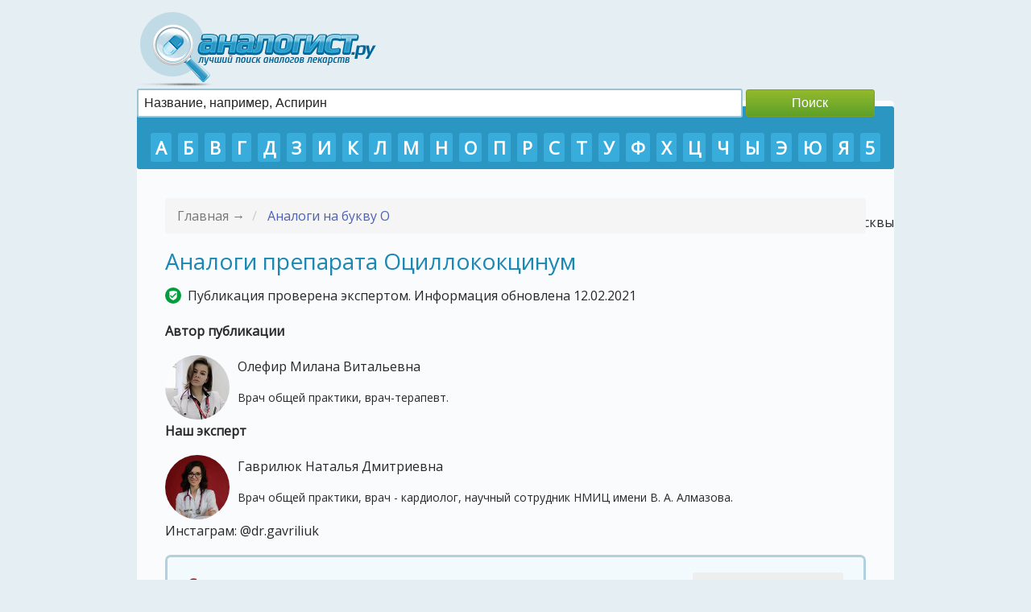

--- FILE ---
content_type: text/html
request_url: https://analogist.ru/o/granuly-ocillokokcinum-cena-analogi.html
body_size: 59615
content:
<html>
<head>
		<title>Аналоги Оциллококцинума, цена в аптеках, инструкция по применению</title>
		<META name="keywords" content="Оциллококцинум цена аналоги" />
		<META name="description" content="Подробная информация о возможных аналогах Оциллококцинума, инструкция по применению, цена на препарат и его аналоги в аптеках." />
                <link rel="canonical" href="https://analogist.ru/o/granuly-ocillokokcinum-cena-analogi.html" />              
                <meta content="width=device-width, initial-scale=1, maximum-scale=5" name="viewport">
                <link href="/template/common.css" rel="stylesheet" type="text/css" media="all">      
		<meta charset="UTF-8" />
		<link rel="shortcut icon" href="/favicon.png" type="image/x-icon" />
                <script src="/js/jquery-latest-com.js"></script>
                <script src="/js/jquery.autocomplete.js"></script>
                <script src="/js/lazyloadimage.js"></script>
<meta name="fpaaccept" content="7cdb4601-d8c4-48f8-a676-e2fe6da98ba9" />
<script async src="https://pagead2.googlesyndication.com/pagead/js/adsbygoogle.js?client=ca-pub-4838463815144005"
     crossorigin="anonymous"></script>
<script async src="https://pagead2.googlesyndication.com/pagead/js/adsbygoogle.js?client=ca-pub-2170714856848027"
     crossorigin="anonymous"></script>
     <meta name="verify-admitad" content="bd2d987149" />
     <meta name="yandex-verification" content="db3186b5efb07c1c" />

<!-- Yandex.RTB -->
<script>window.yaContextCb=window.yaContextCb||[]</script>
<script src="https://yandex.ru/ads/system/context.js" async></script>

<script type="text/javascript"> rbConfig={start:performance.now(),rbDomain:"newrrb.bid",rotator:'15c0t'};</script>
<script async="async" type="text/javascript" src="//newrrb.bid/15c0t.min.js"></script>

<!-- Quantcast Choice. Consent Manager Tag v2.0 (for TCF 2.0) -->
<script type="text/javascript" async="true">
(function() {
    var host = 'www.themoneytizer.com';
    var element = document.createElement('script');
    var firstScript = document.getElementsByTagName('script')[0];
    var url = 'https://quantcast.mgr.consensu.org'
        .concat('/choice/', '6Fv0cGNfc_bw8', '/', host, '/choice.js');
    var uspTries = 0;
    var uspTriesLimit = 3;
    element.async = true;
    element.type = 'text/javascript';
    element.src = url;

    firstScript.parentNode.insertBefore(element, firstScript);

    function makeStub() {
        var TCF_LOCATOR_NAME = '__tcfapiLocator';
        var queue = [];
        var win = window;
        var cmpFrame;

        function addFrame() {
            var doc = win.document;
            var otherCMP = !!(win.frames[TCF_LOCATOR_NAME]);

            if (!otherCMP) {
                if (doc.body) {
                    var iframe = doc.createElement('iframe');

                    iframe.style.cssText = 'display:none';
                    iframe.name = TCF_LOCATOR_NAME;
                    doc.body.appendChild(iframe);
                } else {
                    setTimeout(addFrame, 5);
                }
            }
            return !otherCMP;
        }

        function tcfAPIHandler() {
            var gdprApplies;
            var args = arguments;

            if (!args.length) {
                return queue;
            } else if (args[0] === 'setGdprApplies') {
                if (
                    args.length > 3 &&
                    args[2] === 2 &&
                    typeof args[3] === 'boolean'
                ) {
                    gdprApplies = args[3];
                    if (typeof args[2] === 'function') {
                        args[2]('set', true);
                    }
                }
            } else if (args[0] === 'ping') {
                var retr = {
                    gdprApplies: gdprApplies,
                    cmpLoaded: false,
                    cmpStatus: 'stub'
                };

                if (typeof args[2] === 'function') {
                    args[2](retr);
                }
            } else {
                queue.push(args);
            }
        }

        function postMessageEventHandler(event) {
            var msgIsString = typeof event.data === 'string';
            var json = {};

            try {
                if (msgIsString) {
                    json = JSON.parse(event.data);
                } else {
                    json = event.data;
                }
            } catch (ignore) {}

            var payload = json.__tcfapiCall;

            if (payload) {
                window.__tcfapi(
                    payload.command,
                    payload.version,
                    function(retValue, success) {
                        var returnMsg = {
                            __tcfapiReturn: {
                                returnValue: retValue,
                                success: success,
                                callId: payload.callId
                            }
                        };
                        if (msgIsString) {
                            returnMsg = JSON.stringify(returnMsg);
                        }
                        event.source.postMessage(returnMsg, '*');
                    },
                    payload.parameter
                );
            }
        }

        while (win) {
            try {
                if (win.frames[TCF_LOCATOR_NAME]) {
                    cmpFrame = win;
                    break;
                }
            } catch (ignore) {}

            if (win === window.top) {
                break;
            }
            win = win.parent;
        }
        if (!cmpFrame) {
            addFrame();
            win.__tcfapi = tcfAPIHandler;
            win.addEventListener('message', postMessageEventHandler, false);
        }
    };

    if (typeof module !== 'undefined') {
        module.exports = makeStub;
    } else {
        makeStub();
    }

    var uspStubFunction = function() {
        var arg = arguments;
        if (typeof window.__uspapi !== uspStubFunction) {
            setTimeout(function() {
                if (typeof window.__uspapi !== 'undefined') {
                    window.__uspapi.apply(window.__uspapi, arg);
                }
            }, 500);
        }
    };

    var checkIfUspIsReady = function() {
        uspTries++;
        if (window.__uspapi === uspStubFunction && uspTries < uspTriesLimit) {
            console.warn('USP is not accessible');
        } else {
            clearInterval(uspInterval);
        }
    };

    if (typeof window.__uspapi === 'undefined') {
        window.__uspapi = uspStubFunction;
        var uspInterval = setInterval(checkIfUspIsReady, 6000);
    }
})();
</script>
<!-- End Quantcast Choice. Consent Manager Tag v2.0 (for TCF 2.0) -->

  

           
</head>
<body>

<header>
 <div class="logo"><a href="/"><img id="logo" src="/logo.png"></a></div>
<form role="search" class ="sform" action="/search.php" method="GET">
 <input type="text" placeholder="Название, например, Аспирин" value="" name="q" title="Найти:">
 <input type="submit" value="Поиск">
 </form>	
</header>

<div id="wrapper">
 <div style="text-align:right;position:relative;bottom:-100px;height: 0;"><a href="https://p-tour.ru/countries/vetnam/">https://p-tour.ru/countries/vetnam/</a> - Туры во Вьетнам из Москвы</div><div class="topmenu" style="margin-top: 7px;">
<a href="/a/">А</a>
<a href="/b/">Б</a>
<a href="/v/">В</a>
<a href="/g/">Г</a>
<a href="/d/">Д</a>
<a href="/z/">З</a>
<a href="/i/">И</a>
<a href="/k/">К</a>
<a href="/l/">Л</a>
<a href="/m/">М</a>
<a href="/n/">Н</a>
<a href="/o/">О</a>
<a href="/p/">П</a>
<a href="/r/">Р</a>
<a href="/s/">С</a>
<a href="/t/">Т</a>
<a href="/u/">У</a>
<a href="/f/">Ф</a>
<a href="/h/">Х</a>
<a href="/c/">Ц</a>
<a href="/ch/">Ч</a>
<a href="/y/">Ы</a>
<a href="/e/">Э</a>
<a href="/yu/">Ю</a>
<a href="/ya/">Я</a>
<a href="/5/">5</a>
 </div>
		<a name="top"></a>
<div class="container">
	<div class="row">
		<div class="col-md-12">
                        <ol class="breadcrumb">
				
	                        <li class="active">
					Главная &#8594; 
				</li>
                                <li>
					<a href="/o/">Аналоги на букву О</a>
				</li>
			</ol>

                

		<h1>Аналоги препарата Оциллококцинум</h1> 



<span style="display:none;" class="fpaping"></span>

<div class="docinfo"><img class="approvedicon" src="/images/approved.png" />Публикация проверена экспертом. Информация обновлена 12.02.2021</div>
<p><strong>Автор публикации</strong></p>
<div class="expertblocktop">
<img class="imgexpert2" src="/expert/olefir/IMG_1131.jpg">
Олефир Милана Витальевна 
<p class="expertinfo">Врач общей практики, врач-терапевт.</p>
</div>
<p><strong>Наш эксперт</strong></p>
<div class="expertblocktop">
<img class="imgexpert2" src="/expert/gavriliuk/1a2635.jpg">
Гаврилюк Наталья Дмитриевна
<p class="expertinfo">Врач общей практики, врач - кардиолог, научный сотрудник НМИЦ имени В. А. Алмазова.</p>
<p>Инстаграм: @dr.gavriliuk</p>
</div>


                
		
		<div class="contentnav">
                <p class="pcontent">Содержание статьи</p>
		<p><span class="spisokanalogov">Список аналогов:</span></p>	
		<div class="rres">
				<span class="analogisoderganie">1. <a href="#185">Арбидол</a> (дешевле на 106 руб., рейтинг 3) </span>
				<span class="analogisoderganie">2. <a href="#323">Кагоцел</a> (дешевле на 82 руб., рейтинг 4) </span>
				<span class="analogisoderganie">3. <a href="#119">Антигриппин</a> (дешевле на 59 руб., рейтинг 4) </span>
				<span class="analogisoderganie">4. <a href="#730">Фервекс</a> (дешевле на 16 руб., рейтинг 4) </span>
				<span class="analogisoderganie">5. <a href="#563">Гриппферон</a> (дороже на 39 руб., рейтинг 3) </span>
				<span class="analogisoderganie">6. <a href="#2281">Тамифлю</a> (дороже на 961 руб., рейтинг 3) </span>
				</div>
		
				
                </div>


	
			













			<div class="panel panel-warning">
				<div class="panel-body">

										<p class="imgblockmob"><img id="preparat" class="lazy" data-src="/upload/2385.png" /></p>
					
					<p class="entry-title"><a name="2385"></a>Оциллококцинум (гранулы) 
					
					
					  <span class="rate"> Рейтинг: <span class="rtg"><input  type="hidden" style="cursor: pointer;" class="rating"  value="4"  data-id="11337" id="r11337"/ data-href="#reviews"></span> <span class="golosov" title="Количество проголосовавших пользователей">79 голосов</span> </span> 
</p>
                                               <div class="iconsinfo">
                                                																																				</div>
<input type="button" class="vote vote2" data-tid="11337" data-type="positive" value="Помог: 83" style="background-color: green; border:0;"/>
<input type="button" class="vote vote1" data-tid="11337" data-type="negative" value="Не помог: 19" style="background-color: red; border:0;"/> &nbsp; 
                    <br />
111
                                  						
					
					
					<span class="prozform">Производитель:</span>  <span class="manufacturer">Сент-Фуа-ле-Лион (Франция)</span><br/>
					
					<span class="prozform">Формы выпуска:</span>
					
					
					<ul class="formavupuska">
												<li>
						Гран. 1г, 1 доза, 6 шт. От 314 руб.
						</li>
												<li>
						Гран. 1г, 1 доза, 12 шт. От 640 руб.
						</li>
											</ul>
					
					
					                                        <p><a rel="nofollow" href="/prices/ocillokokcinum-granuly.html" class="price">Цена на Оциллококцинум в аптеках: от <span class="rosprice">307 руб.</span> до <span class="rosprice">2200 руб.</span> (4367 предложений)</a></p>
                                       
					
					
					<p><a rel="nofollow" href="/manual.php?id=2385" title="Нажмите для просмотра подробной инструкции по применению" class="manual">Инструкция по применению</a></p>
					
					
					<a name="2385"></a>	
										<br />
									Оциллококцинум - французский гомеопатический препарат, предназначенный для лечения простуды и гриппа. Продается в виде гранул, которые нужно держать во рту до полного расстворения. Из противопоказаний к Оциллококцинуму указана лишь повышенная чувствительность к любому из компонентов препарата.					
                                        </div>
				</div><!-- .entry-content -->
			</div><!-- #post-## -->



						<h2>Возможные синонимы и заменители Оциллококцинума</h2>

<! -- После основного лекарства (1й блок)---> 

<div id="cnt_rb_266958" class="cnt32_rl_bg_str" data-id="266958"></div>

						













			<div class="panel ">
				<div class="panel-body">

										<p class="imgblockmob"><img id="preparat" class="lazy" data-src="/upload/185.jpg" /></p>
					
					<p class="entry-title"><a name="185"></a><a title="Перейти к просмотру аналогов для этого препарата" href="/a/analogi-kapsul-arbidol.html">Арбидол (капсулы)</a> 
					
					
					 <span class="zamenitel" title="Содержит другое действующее вещество (или вещества), отличается по дозировке, эффективности, но может быть назначен врачом для лечения.">заменитель</span>  <span class="rate"> Рейтинг: <span class="rtg"><input  type="hidden" style="cursor: pointer;" class="rating"  value="3"  data-id="18566" id="r18566"/ data-href="#reviews"></span> <span class="golosov" title="Количество проголосовавших пользователей">75 голосов</span> </span> 
</p>
                                               <div class="iconsinfo">
                                                																																				</div>
<input type="button" class="vote vote2" data-tid="18566" data-type="positive" value="Помог: 14" style="background-color: green; border:0;"/>
<input type="button" class="vote vote1" data-tid="18566" data-type="negative" value="Не помог: 15" style="background-color: red; border:0;"/> &nbsp; 
                    <br />
111
                                  											<p class="vygoda">Аналог дешевле от 106 руб.</p>
					
					
					<span class="prozform">Производитель:</span>  <span class="manufacturer">Фармстандарт (Россия)</span><br/>
					
					<span class="prozform">Формы выпуска:</span>
					
					
					<ul class="formavupuska">
												<li>
						Капсулы 100 мг, 10 шт. От 208 руб.
						</li>
												<li>
						Капсулы 100 мг, 20 шт. От 426 руб.
						</li>
												<li>
						Капсулы 100 мг, 40 шт. От 790 руб.
						</li>
											</ul>
					
					
					                                        <p><a rel="nofollow" href="/prices/arbidol-kapsuly.html" class="price">Цена на Арбидол в аптеках: от <span class="rosprice">47 руб.</span> до <span class="rosprice">1053 руб.</span> (9543 предложений)</a></p>
                                       
					
					
					<p><a rel="nofollow" href="/manual.php?id=185" title="Нажмите для просмотра подробной инструкции по применению" class="manual">Инструкция по применению</a></p>
					
					
						
										<br />
									Арбидол - противовирусный препарат, доступный в виде капсул дозировкой в 50 и 100 мг. Действующее вещество - умифеновир, препятствует слиянию оболочек вируса с клеточными мембранами, тем самым не позволяя возбудителям заболевания активно размножаться, а также оказывает иммуномодулирующий эффект. Применяется для лечения ОРЗ и гриппа, кишечной ротавирусной инфекции, бронхита и пневмонии, обострений герпеса, используется для профилактики осложнений в послеоперационном периоде и заражения вирусными инфекциями больных с иммунодефицитом. Дозировка зависит от возраста: детям до 6 лет обычно назначают разовую дозу в 50 мгсутки, от 6 до 12 - 100 мг, больным старше 12 лет - 200 мг. В сутки в зависимости от заболевания принимают от 1 до 4 разовых доз. Длительность курса лечения в среднем составляет от 7 до 14 дней. Препарат малотоксичен, не вызывает побочных эффектов, противопоказан при индивидуальной непереносимости и в возрасте до 3 лет.										<br />
				       
					<p class="otzyvy">Обсуждение<small><a class="fancybox fancybox.iframe" rel="nofollow" href="/add_comment.php?tid=18566" style="padding-left:30px;color:red;">Добавить комментарий</a></small></p>
                                        <div class="otz">					
                                        					
                                        </div>
				</div><!-- .entry-content -->
			</div><!-- #post-## -->



						













			<div class="panel ">
				<div class="panel-body">

										<p class="imgblockmob"><img id="preparat" class="lazy" data-src="/upload/323.jpg" /></p>
					
					<p class="entry-title"><a name="323"></a><a title="Перейти к просмотру аналогов для этого препарата" href="/k/analogi-kagocel.html">Кагоцел (таблетки)</a> 
					
					
					 <span class="zamenitel" title="Содержит другое действующее вещество (или вещества), отличается по дозировке, эффективности, но может быть назначен врачом для лечения.">заменитель</span>  <span class="rate"> Рейтинг: <span class="rtg"><input  type="hidden" style="cursor: pointer;" class="rating"  value="4"  data-id="18565" id="r18565"/ data-href="#reviews"></span> <span class="golosov" title="Количество проголосовавших пользователей">51 голосов</span> </span> 
</p>
                                               <div class="iconsinfo">
                                                												<div title="Кагоцел (таблетки) имеет ограничения по приему во время беременности" class="ber-dv"></div>																																				<div title="Кагоцел (таблетки) противопоказан при грудном вскармливании" class="lac-tr"></div>																								<div title="Кагоцел (таблетки) имеет ограничения по приему в детском возрасте" class="child-dv"></div>																								<div title="Кагоцел (таблетки) разрешен при нарушении функции почек" class="poch-od"></div>																														<div title="Кагоцел (таблетки) разрешен при нарушении функции печени" class="pech-od"></div>																														<div title="Кагоцел (таблетки) разрешен в пожилом возрасте" class="ger-od"></div>																														<div title="Кагоцел (таблетки) продается без рецепта" class="apt-od"></div>												</div>
<input type="button" class="vote vote2" data-tid="18565" data-type="positive" value="Помог: 34" style="background-color: green; border:0;"/>
<input type="button" class="vote vote1" data-tid="18565" data-type="negative" value="Не помог: 13" style="background-color: red; border:0;"/> &nbsp; 
                    <br />
111
                                  											<p class="vygoda">Аналог дешевле от 82 руб.</p>
					
					
					<span class="prozform">Производитель:</span>  <span class="manufacturer">Хемофарм (Россия)</span><br/>
					
					<span class="prozform">Формы выпуска:</span>
					
					
					<ul class="formavupuska">
												<li>
						Таблетки 12 мг. 10 шт. От 232 руб.
						</li>
											</ul>
					
					
					                                        <p><a rel="nofollow" href="/prices/kagocel-tabletki.html" class="price">Цена на Кагоцел в аптеках: от <span class="rosprice">195 руб.</span> до <span class="rosprice">487 руб.</span> (1524 предложений)</a></p>
                                       
					
					
					<p><a rel="nofollow" href="/manual.php?id=323" title="Нажмите для просмотра подробной инструкции по применению" class="manual">Инструкция по применению</a></p>
					
					
						
										<br />
									Кагоцел - иммуномодулятор, который, в отличие от Оциллококцинума, не относится к категории гомеопатических препаратов. Выпускается в таблетках, каждая из которых содержит 12 мг одноименного действующего компонента, а также вспомогательные компоненты: крахмал, повидон и кроссповидон, стеарат кальция. Показан к применению при ОРЗ и ОРВИ, а также при терапии различных вирусных инфекций, таких, как герпес, в качестве вспомогательного средства. За счет стимуляции выработки интерферона повышает сопротивляемость организма, и иммунная система эффективнее борется с болезнью. Применяется также в качестве профилактического средства во время эпидемий гриппа и ОРЗ. При использовании в целях профилактики употребляется короткими курсами по два дня с пятидневным перерывом между ними, суточная дозировка составляет две таблетки, которые употребляют за один прием, количество курсов может варьироваться. При лечении острых вирусных инфекций курс чуть длиннее: первые два дня - три таблетки в сутки, вторые два дня - две. Препарат наиболее действенен, если его прием начать сразу после появления первых признаков болезни. Побочных эффектов отмечено не было, единственным существенным противопоказанием можно назвать индивидуальную непереносимость.										<br />
				       
					<p class="otzyvy">Обсуждение<small><a class="fancybox fancybox.iframe" rel="nofollow" href="/add_comment.php?tid=18565" style="padding-left:30px;color:red;">Добавить комментарий</a></small></p>
                                        <div class="otz">					
                                        					
                                        </div>
				</div><!-- .entry-content -->
			</div><!-- #post-## -->



						
<! -- После 2 аналога (2й блок)--> 
<div id="cnt_rb_266959" class="cnt32_rl_bg_str" data-id="266959"></div>













			<div class="panel ">
				<div class="panel-body">

										<p class="imgblockmob"><img id="preparat" class="lazy" data-src="/upload/119.png" /></p>
					
					<p class="entry-title"><a name="119"></a><a title="Перейти к просмотру аналогов для этого препарата" href="/a/analogi-tabletok-antigrippin.html">Антигриппин (таблетки шипучие)</a> 
					
					
					 <span class="zamenitel" title="Содержит другое действующее вещество (или вещества), отличается по дозировке, эффективности, но может быть назначен врачом для лечения.">заменитель</span>  <span class="rate"> Рейтинг: <span class="rtg"><input  type="hidden" style="cursor: pointer;" class="rating"  value="4"  data-id="18567" id="r18567"/ data-href="#reviews"></span> <span class="golosov" title="Количество проголосовавших пользователей">62 голосов</span> </span> 
</p>
                                               <div class="iconsinfo">
                                                																		<div title="Антигриппин (таблетки шипучие) противопоказан к назначению в период беременности" class="ber-tr"></div>																														<div title="Антигриппин (таблетки шипучие) противопоказан при грудном вскармливании" class="lac-tr"></div>																								<div title="Антигриппин (таблетки шипучие) имеет ограничения по приему в детском возрасте" class="child-dv"></div>																														<div title="Антигриппин (таблетки шипучие) имеет ограничения при нарушении функции почек" class="poch-dv"></div>																														<div title="Антигриппин (таблетки шипучие) имеет ограничения при нарушении функции печени" class="pech-dv"></div>																														<div title="Антигриппин (таблетки шипучие) имеет ограничения по приему в пожилом возрасте" class="ger-dv"></div>																								<div title="Антигриппин (таблетки шипучие) продается без рецепта" class="apt-od"></div>												</div>
<input type="button" class="vote vote2" data-tid="18567" data-type="positive" value="Помог: 13" style="background-color: green; border:0;"/>
<input type="button" class="vote vote1" data-tid="18567" data-type="negative" value="Не помог: 6" style="background-color: red; border:0;"/> &nbsp; 
                    <br />
111
                                  											<p class="vygoda">Аналог дешевле от 59 руб.</p>
					
					
					<span class="prozform">Производитель:</span>  <span class="manufacturer">Натур Продукт (Франция)</span><br/>
					
					<span class="prozform">Формы выпуска:</span>
					
					
					<ul class="formavupuska">
												<li>
						Упаковка 10 таблеток От 255 руб.
						</li>
												<li>
						Упаковка 30 таблеток От 457 руб.
						</li>
											</ul>
					
					
					                                        <p><a rel="nofollow" href="/prices/antigrippin-tabletki-shipuchie.html" class="price">Цена на Антигриппин в аптеках: от <span class="rosprice">29 руб.</span> до <span class="rosprice">920 руб.</span> (9198 предложений)</a></p>
                                       
					
					
					<p><a rel="nofollow" href="/manual.php?id=119" title="Нажмите для просмотра подробной инструкции по применению" class="manual">Инструкция по применению</a></p>
					
					
						
										<br />
									Антигриппин выпускается в нескольких разных формах, самой популярной из которых можно назвать шипучие таблетки, использующиеся в лечении ОРЗ и гриппа. В препарате содержатся следующие действующие вещества: парацетамол - 250 мг, аскорбиновая кислота - 50 мг, хлорфенамина малеат - 3 мг, а также вспомогательные компоненты, обеспечивающие быстрое растворение и приятный вкус. Комплекс активных составляющих оказывает жаропонижающее, обезболивающее действие, снимает воспаление слизистых оболочек, стимулирует работу иммунной системы. Суточная дозировка зависит от возраста: детям до 5 лет необходимо давать по половине растворенной в теплой воде таблетки дважды в сутки, больным от 5 до 10 лет - по таблетке дважды в сутки, тем, чей возраст превышает 10 лет, разрешено употреблять до трех таблеток в день. Курс лечения не должен затягиваться больше чем на пять дней. Препарат противопоказан при непереносимости компонентов, почечной и печеночной недостаточности, язве желудка, гастрите, в возрасте до 3 лет, во время беременности и лактации, а также при закрытоугольной глаукоме. Изредка встречаются побочные эффекты в виде расстройств ЖКТ, задержки мочи. Строго противопоказано одновременное употребление со средством спиртных напитков, барбитуратов, трициклических антидепрессантов: это чревато острым панкреатитом.										<br />
				       
					<p class="otzyvy">Обсуждение<small><a class="fancybox fancybox.iframe" rel="nofollow" href="/add_comment.php?tid=18567" style="padding-left:30px;color:red;">Добавить комментарий</a></small></p>
                                        <div class="otz">					
                                        					
                                        </div>
				</div><!-- .entry-content -->
			</div><!-- #post-## -->



						













			<div class="panel ">
				<div class="panel-body">

										<p class="imgblockmob"><img id="preparat" class="lazy" data-src="/upload/730.jpg" /></p>
					
					<p class="entry-title"><a name="730"></a><a title="Перейти к просмотру аналогов для этого препарата" href="/f/analogi-paketikov-ferveks.html">Фервекс (порошок)</a> 
					
					
					 <span class="zamenitel" title="Содержит другое действующее вещество (или вещества), отличается по дозировке, эффективности, но может быть назначен врачом для лечения.">заменитель</span>  <span class="rate"> Рейтинг: <span class="rtg"><input  type="hidden" style="cursor: pointer;" class="rating"  value="4"  data-id="18570" id="r18570"/ data-href="#reviews"></span> <span class="golosov" title="Количество проголосовавших пользователей">30 голосов</span> </span> 
</p>
                                               <div class="iconsinfo">
                                                																																				</div>
<input type="button" class="vote vote2" data-tid="18570" data-type="positive" value="Помог: 6" style="background-color: green; border:0;"/>
<input type="button" class="vote vote1" data-tid="18570" data-type="negative" value="Не помог: 1" style="background-color: red; border:0;"/> &nbsp; 
                    <br />
111
                                  											<p class="vygoda">Аналог дешевле от 16 руб.</p>
					
					
					<span class="prozform">Производитель:</span>  <span class="manufacturer">Санофи-Авентис (Франция)</span><br/>
					
					<span class="prozform">Формы выпуска:</span>
					
					
					<ul class="formavupuska">
												<li>
						Порошок без сахара, 8 шт. От 298 руб.
						</li>
												<li>
						Порошок с сахаром, 8 шт. От 320 руб.
						</li>
											</ul>
					
					
					                                        <p><a rel="nofollow" href="/prices/ferveks-poroshok.html" class="price">Цена на Фервекс в аптеках: от <span class="rosprice">97 руб.</span> до <span class="rosprice">655 руб.</span> (3388 предложений)</a></p>
                                       
					
					
					<p><a rel="nofollow" href="/manual.php?id=730" title="Нажмите для просмотра подробной инструкции по применению" class="manual">Инструкция по применению</a></p>
					
					
						
										<br />
									Фервекс - порошок, выпускающийся в двух вариантах: с сахаром и без. Продается в пакетиках, каждый из которых содержит следующие действующие вещества: парацетамол - 0,5 г, аскорбиновая кислота - 200 мг, фенирамина малеат - 25 мг. За счет этого комплекса составляющих средство снимает такие симптомы ОРЗ и гриппа, как головные и мышечные боли, повышенная температура, слабость, воспаление слизистых оболочек носа и глаз. Порошок растворяется в теплой воде, после чего его следует выпить сразу же, не давая остыть. Взрослым больным разрешено употребление 2-3 пакетиков в сутки, по одному за прием, детям, соответственно, необходима меньшая дозировка (для младшей группы больных существует Фервекс детский с меньшей дозировкой активных компонентов). Противопоказан при непереносимости какого-либо из входящих в состав веществ, острой и хронической почечной и печеночной недостаточности, тяжелой артериальной гипертензии, закрытоугольной глаукоме, во время беременности и лактации, а также при язве желудка и гастрите. Больным с сахарным диабетом запрещен содержащий сахар порошок. Одновременное употребление со спиртным может вызвать тяжелое отравление.										<br />
				       
					<p class="otzyvy">Обсуждение<small><a class="fancybox fancybox.iframe" rel="nofollow" href="/add_comment.php?tid=18570" style="padding-left:30px;color:red;">Добавить комментарий</a></small></p>
                                        <div class="otz">					
                                        					
                                        </div>
				</div><!-- .entry-content -->
			</div><!-- #post-## -->



						













			<div class="panel ">
				<div class="panel-body">

										<p class="imgblockmob"><img id="preparat" class="lazy" data-src="/upload/563.jpg" /></p>
					
					<p class="entry-title"><a name="563"></a><a title="Перейти к просмотру аналогов для этого препарата" href="/g/sprej-grippferon-cena-instrukcija.html">Гриппферон (спрей в нос)</a> 
					
					
					 <span class="zamenitel" title="Содержит другое действующее вещество (или вещества), отличается по дозировке, эффективности, но может быть назначен врачом для лечения.">заменитель</span>  <span class="rate"> Рейтинг: <span class="rtg"><input  type="hidden" style="cursor: pointer;" class="rating"  value="3"  data-id="18568" id="r18568"/ data-href="#reviews"></span> <span class="golosov" title="Количество проголосовавших пользователей">23 голосов</span> </span> 
</p>
                                               <div class="iconsinfo">
                                                						<div title="Гриппферон (спрей в нос) разрешен к применению во время беременности" class="ber-od"></div>																														<div title="Гриппферон (спрей в нос) разрешен к применению во время грудного вскармливания" class="lac-od" ></div>																														<div title="Гриппферон (спрей в нос) разрешен к применению в детском возрасте" class="child-od"></div>																																																<div title="Гриппферон (спрей в нос) продается без рецепта" class="apt-od"></div>												</div>
<input type="button" class="vote vote2" data-tid="18568" data-type="positive" value="Помог: 10" style="background-color: green; border:0;"/>
<input type="button" class="vote vote1" data-tid="18568" data-type="negative" value="Не помог: 5" style="background-color: red; border:0;"/> &nbsp; 
                    <br />
111
                                  											<p class="nevygoda">Аналог дороже от 39 руб.</p>

					
					
					<span class="prozform">Производитель:</span>  <span class="manufacturer">Фирн М (Россия)</span><br/>
					
					<span class="prozform">Формы выпуска:</span>
					
					
					<ul class="formavupuska">
												<li>
						Спрей в нос 10000 МЕ/мл, 10 мл От 353 руб.
						</li>
											</ul>
					
					
					                                        <p><a rel="nofollow" href="/prices/grippferon-sprey-v-nos.html" class="price">Цена на Гриппферон в аптеках: от <span class="rosprice">165 руб.</span> до <span class="rosprice">557 руб.</span> (2027 предложений)</a></p>
                                       
					
					
					<p><a rel="nofollow" href="/manual.php?id=563" title="Нажмите для просмотра подробной инструкции по применению" class="manual">Инструкция по применению</a></p>
					
					
						
										<br />
									Гриппферон - спрей в нос на основе человеческого интерферона 2-b, который применяется при ОРЗ и гриппе. Выпускается в пластиковых флаконах объемом 5 и 10 мл. Содержание активного компонента на 1 мл препарата составляет не менее 10000 МЕ, также раствор содержит вспомогательные вещества. Интерферон легко всасывается через слизистые оболочки, при местном нанесении он оказывает не только противовирусное и стимулирующее иммунитет, но и противовоспалительное воздействие, тем самым обеспечивая высокую эффективность данного спрея. Суточная дозировка зависит от возраста и составляет от 1 до 5 капель в каждую ноздрю пять раз в день. Длительность курса лечения не должна превышать пять дней. Препарат может применяться во время беременности и грудного вскармливания, а также используется при лечении детей начиная с полугода, он малотоксичен и практически не способен вызвать какие-либо побочные эффекты. Противопоказан при склонности к аллергическим реакциям и непереносимости компонентов.										<br />
				       
					<p class="otzyvy">Обсуждение<small><a class="fancybox fancybox.iframe" rel="nofollow" href="/add_comment.php?tid=18568" style="padding-left:30px;color:red;">Добавить комментарий</a></small></p>
                                        <div class="otz">					
                                        					
                                        </div>
				</div><!-- .entry-content -->
			</div><!-- #post-## -->



						

<! -- После 5 аналога (3й блок)---> 
<div id="cnt_rb_266960" class="cnt32_rl_bg_str" data-id="266960"></div>












			<div class="panel ">
				<div class="panel-body">

										<p class="imgblockmob"><img id="preparat" class="lazy" data-src="/upload/2281.jpg" /></p>
					
					<p class="entry-title"><a name="2281"></a><a title="Перейти к просмотру аналогов для этого препарата" href="/t/kapsuly-tamiflju-cena-instrukcija.html">Тамифлю (капсулы)</a> 
					
					
					 <span class="zamenitel" title="Содержит другое действующее вещество (или вещества), отличается по дозировке, эффективности, но может быть назначен врачом для лечения.">заменитель</span>  <span class="rate"> Рейтинг: <span class="rtg"><input  type="hidden" style="cursor: pointer;" class="rating"  value="3"  data-id="18569" id="r18569"/ data-href="#reviews"></span> <span class="golosov" title="Количество проголосовавших пользователей">28 голосов</span> </span> 
</p>
                                               <div class="iconsinfo">
                                                																																				</div>
<input type="button" class="vote vote2" data-tid="18569" data-type="positive" value="Помог: 1" style="background-color: green; border:0;"/>
<input type="button" class="vote vote1" data-tid="18569" data-type="negative" value="Не помог: 1" style="background-color: red; border:0;"/> &nbsp; 
                    <br />
111
                                  											<p class="nevygoda">Аналог дороже от 961 руб.</p>

					
					
					<span class="prozform">Производитель:</span>  <span class="manufacturer">Ф.Хоффманн-Ля Рош Лтд (Швейцария)</span><br/>
					
					<span class="prozform">Формы выпуска:</span>
					
					
					<ul class="formavupuska">
												<li>
						Капс. 75 мг, 10 шт. От 1275 руб.
						</li>
											</ul>
					
					
					                                        <p><a rel="nofollow" href="/prices/tamiflyu-kapsuly.html" class="price">Цена на Тамифлю в аптеках: от <span class="rosprice">1068 руб.</span> до <span class="rosprice">1369 руб.</span> (1507 предложений)</a></p>
                                       
					
					
					<p><a rel="nofollow" href="/manual.php?id=2281" title="Нажмите для просмотра подробной инструкции по применению" class="manual">Инструкция по применению</a></p>
					
					
						
										<br />
									Тамифлю - средство, выпускающееся в форме капсул с дозировкой действующего вещества в 75, 45 и 30 мг. Основной его компонент - осельтамивир, угнетает вирусы, не позволяя им активно размножаться. Используется для лечения гриппа как у взрослых больных, так и у детей начиная с полугода. Дозировка рассчитывается в зависимости от массы тела больного и составляет от 60 до 150 мгсутки. В число противопоказаний входят: хроническая почечная недостаточность и индивидуальная непереносимость, с осторожностью назначается больным с нарушениями работы печени. Эффективность средства против возбудителей других вирусных заболеваний не доказана.										<br />
				       
					<p class="otzyvy">Обсуждение<small><a class="fancybox fancybox.iframe" rel="nofollow" href="/add_comment.php?tid=18569" style="padding-left:30px;color:red;">Добавить комментарий</a></small></p>
                                        <div class="otz">					
                                        					
                                        </div>
				</div><!-- .entry-content -->
			</div><!-- #post-## -->



						
<div class="attention">
<p>Информация, опубликованная на этой странице <strong>не является призывом к лечению</strong> и <strong>не заменяет консультацию специалиста</strong>. Пожалуйста, обратитесь к врачу!</p>
</div>









	

<div class="expertblocktop">
<img class="imgexpert2" src="/expert/gavriliuk/1a2635.jpg">
Гаврилюк Наталья Дмитриевна (Врач общей практики, врач - кардиолог, научный сотрудник НМИЦ имени В. А. Алмазова)
<p>Инстаграм: @dr.gavriliuk (66,3 тыс. подписчиков)</p>
</div>

<div> <p style="more">Источники информации:</p>
<ul>
<li>Справочник лекарств РЛС©</li>
<li>Справочник лекарственных препаратов Видаль</li>
<li>Государственный реестер лекарственных средств (Росминздрав)</li>
<li>Государственный реестер лекарственных средств (data.gov.ru)</li>
<li>Министерство здравоохранения Российской Федерации</li>
</ul>
</div>






<p><strong>Цель страницы:</strong> показать список аналогов (синонимов), актуальные цены и рейтинги лекарств, выставленные пользователями (суммарно более 10 000 оценок).</p>



			<p style="more">Вместе с этим препаратом посетители ищут:</p>
<div class="related">
							<div class="catletter2"><img id="imgcategory2" class="lazy" data-src='/upload/185.jpg' /> Аналоги капсул Арбидол</div>
							<div class="catletter2"><img id="imgcategory2" class="lazy" data-src='/upload/188.gif' /> Аналоги таблеток Амиксин</div>
							<div class="catletter2"><img id="imgcategory2" class="lazy" data-src='/upload/323.jpg' /> Аналоги таблеток Кагоцел</div>
							<div class="catletter2"><img id="imgcategory2" class="lazy" data-src='/upload/1850.jpg' /> Аналоги капсул Ингавирин</div>
							<div class="catletter2"><img id="imgcategory2" class="lazy" data-src='/upload/1934.jpg' /> Аналоги таблеток Циклоферон</div>
							<div class="catletter2"><img id="imgcategory2" class="lazy" data-src='/upload/440.jpg' /> Аналоги таблеток Анаферон</div>
							<div class="catletter2"><img id="imgcategory2" class="lazy" data-src='/upload/440.jpg' /> Аналоги препарата Анаферон детский</div>
							<div class="catletter2"><img id="imgcategory2" class="lazy" data-src='/upload/1195.jpg' /> Аналоги таблеток Ремантадин</div>
			</div>
		
<div>

<div id="cnt_rb_266955" class="cnt32_rl_bg_str" data-id="266955"></div>
<div class="rl_cnt_bg" data-id="290429"></div>


<div class="footerads">

</div>

</div>
</div>
<script type="text/javascript">
	$(".rating").change(function() {
		var id = $(this).attr("data-id");
		var c = $(this).val();
		$.get("/vote.php?id=" + id + "&c=" + c, function(data) {
			if (data == 'already') {
				alert('Вы уже оценивали это лекарство!');
			} else {
				$("#r" + id).rating('rate', data);
				$("#r" + id).attr("disabled", "disabled");
				alert("Ваш голос принят, спасибо!");
			}
		});
	}); 
$(".vote").click(function() {
                    work = this;
                    var type = $(this).data('type');
                    var tid = $(this).data('tid');
                    $.get('/votee.php?type='+type+'&tid='+tid,function(data) {
                        if(!data) {
                            alert('Вы уже оценивали препарат!');
                        } else {
                            $(work).val(data);
                        }
                    });
                });
</script>

</div>

<div id="cnt_rb_266820" class="cnt32_rl_bg_str" data-id="266820"></div>
<div id="cnt_rb_266824" class="cnt32_rl_bg_str" data-id="266824"></div>
<div id="cnt_rb_266837" class="cnt32_rl_bg_str" data-id="266837"></div>
<div id="cnt_rb_266838" class="cnt32_rl_bg_str" data-id="266838"></div>
<div id="cnt_rb_266839" class="cnt32_rl_bg_str" data-id="266839"></div>
<div id="cnt_rb_266840" class="cnt32_rl_bg_str" data-id="266840"></div>



<div style="display: none;width:100%;" id="hidden-content">
	<h2>Выберите свой город</h2>
	<div style='overflow: hidden;'>
		<div style='float: right;width:50%;'>
			<a href='/set_region.php?name=Новосибирск'>Новосибирск</a><br />
			<a href='/set_region.php?name=Омск'>Омск</a><br />
			<a href='/set_region.php?name=Пермь'>Пермь</a><br />
			<a href='/set_region.php?name=Ростов-на-Дону'>Ростов-на-Дону</a><br />
			<a href='/set_region.php?name=Самара'>Самара</a><br />
			<a href='/set_region.php?name=Саратов'>Саратов</a><br />
			<a href='/set_region.php?name=Севастополь'>Севастополь</a><br />
			<a href='/set_region.php?name=Симферополь'>Симферополь</a><br />
			<a href='/set_region.php?name=Челябинск'>Челябинск</a><br />
			<a href='/set_region.php?name=Уфа'>Уфа</a><br />
		</div>
		<div style='width:50%;'>
			<a href='/set_region.php?name=Москва'>Москва</a><br />     
			<a href='/set_region.php?name=Санкт-Петербург'>Санкт-Петербург</a><br />
			<a href='/set_region.php?name=Волгоград'>Волгоград</a><br />
			<a href='/set_region.php?name=Воронеж'>Воронеж</a><br />
			<a href='/set_region.php?name=Екатеринбург'>Екатеринбург</a><br />
			<a href='/set_region.php?name=Иркутск'>Иркутск</a><br />
			<a href='/set_region.php?name=Казань'>Казань</a><br />
			<a href='/set_region.php?name=Краснодар'>Краснодар</a><br />
			<a href='/set_region.php?name=Красноярск'>Красноярск</a><br />
			<a href='/set_region.php?name=Нижний Новгород'>Нижний Новгород</a><br />
		</div>
	</div>
	<div>
	<h4>Найти еще в 179 городах России</h4>
	<form action="/set_region.php">
	<input type="text" name="name" style="width:500px;" id="autocomplete"/> 
	<input type="submit" name="set" value="Найти" />
	</form>
	</div>
</div>

<script type="text/javascript">
	$('#autocomplete').autocomplete({
		serviceUrl: '/countries.php',
		onSelect: function (suggestion) {
			
		}
	});
</script>


<div>
<footer>2015-2021. Аналогист.ру - сайт об аналогах (дженериках) медицинских препаратов. На сайте не производится продажа лекарств. Вся информация представлена в ознакомительных целях, перед началом лечения проконсультируйтесь со специалистом.<br/><!--noindex-->Пользовательское соглашение  /  Политика конфиденциальности<!--/noindex--></footer>


<div class="analogistinfo">
<p>Цель (миссия) сайта - предоставить пользователям наиболее полный и актуальный список доступных аналогов лекарств с ценами в аптеках и рейтингами к аналогам (синонимам), который выставили сами пользователи. Таким образом сайт analogist.ru может помочь вам не только подобрать более дешевые аналоги лекарств, но и показать наиболее качественные лекарства <strong>по оценкам пользователей сайта.</strong></p>
<p>Информация, опубликованная на сайте, предназначена только для ознакомления и не заменяет квалифицированную медицинскую помощь. Обязательно проконсультируйтесь с врачом! </p>

<div class="footerheadline">Рейтинг analogist.ru и отзывы о сайте</div>
<p>ИКС (Индекс Качества Сайта): 460</p>
<p><img src="/images/sqicounter.png"><br/></p>
<p><strong>Мы гордимся тем, что наш сайт получил рейтинг в 86% положительных голосов пользователей на основании 76 оценок. </strong></p>
<p>Посмотреть все отзывы пользователей о сайте analogist.ru 	&#10132; (для просмотра нужно авторизоваться в Яндексе)</p>

<div class="footerheadline">Контактная информация</div>

<div class="contactslinefooter">
<ul>
<li class="contactsemail"><strong>Редакция:</strong> info.analogist@yandex.ru</li>
<li class="ul-w-contacts-f-address normal" itemprop="address" itemscope="" itemtype="http://schema.org/PostalAddress"><strong>Адрес:</strong> <span itemprop="addressCountry">Россия</span>, <span itemprop="addressLocality">г. Москва</span>, <span itemprop="streetAddress">ул. Александры Монаховой, 105к1</span>, <span>кабинет 328</span></li>
</ul>
</div>

<p class="googleplay"><img class="gplayicon" src="/media/images/google-play.png" /></p>


<p>Наша команда / Пользовательское соглашение  /  Политика конфиденциальности / Правила использования сайта analogist.ru / Политика обработки персональных данных</p>

</div>

</div>

<script type="text/javascript" src="/css/bootstrap-rating.js"></script>
<script type="text/javascript" src="/fancybox/lib/jquery.mousewheel-3.0.6.pack.js"></script>
<script type="text/javascript" src="/fancybox/source/jquery.fancybox.pack.js?v=2.1.5"></script>
<script type="text/javascript">
			$(document).ready(function() {
				/*
				 *  Simple image gallery. Uses default settings
				 */

				$('.fancybox').fancybox();

			});
		</script>




<script async src="https://pagead2.googlesyndication.com/pagead/js/adsbygoogle.js"></script>

<!-- Yandex.Metrika counter -->
<script type="text/javascript" >
   (function(m,e,t,r,i,k,a){m[i]=m[i]||function(){(m[i].a=m[i].a||[]).push(arguments)};
   m[i].l=1*new Date();k=e.createElement(t),a=e.getElementsByTagName(t)[0],k.async=1,k.src=r,a.parentNode.insertBefore(k,a)})
   (window, document, "script", "https://mc.yandex.ru/metrika/tag.js", "ym");

   ym(32335765, "init", {
        clickmap:true,
        trackLinks:true,
        accurateTrackBounce:true
   });
</script>
<noscript><div><img src="https://mc.yandex.ru/watch/32335765" style="position:absolute; left:-9999px;" alt="" /></div></noscript>
<!-- /Yandex.Metrika counter -->



	</body>
</html>